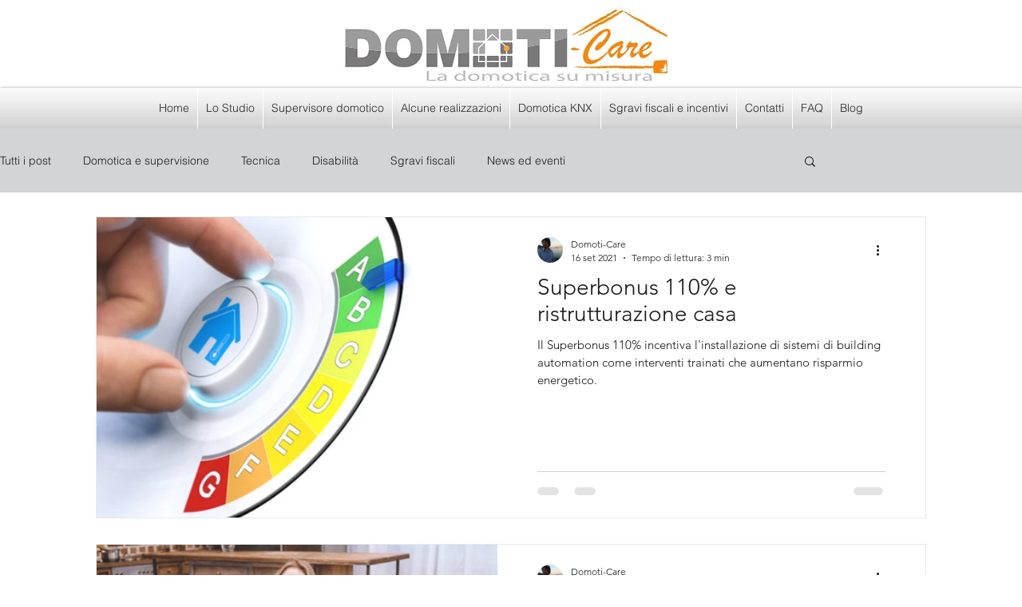

--- FILE ---
content_type: text/css; charset=utf-8
request_url: https://www.domoti-care.it/_serverless/pro-gallery-css-v4-server/layoutCss?ver=2&id=pro-blog&items=0_5272_3399%7C0_7360_4912%7C0_1867_1688%7C0_5831_3887&container=271_1040_1549_720&options=gallerySizeType:px%7CgallerySizePx:1040%7CimageMargin:32%7CisRTL:false%7CtextBoxWidthPercent:50%7CcalculateTextBoxWidthMode:PERCENT%7CgalleryLayout:2%7CtitlePlacement:SHOW_ON_THE_RIGHT%7CnumberOfImagesPerRow:1%7CgridStyle:1%7CcubeRatio:1.3333333333333333
body_size: -176
content:
#pro-gallery-pro-blog [data-hook="item-container"][data-idx="0"].gallery-item-container{opacity: 1 !important;display: block !important;transition: opacity .2s ease !important;top: 0px !important;left: 0px !important;right: auto !important;height: 378px !important;width: 1040px !important;} #pro-gallery-pro-blog [data-hook="item-container"][data-idx="0"] .gallery-item-common-info-outer{height: 100% !important;} #pro-gallery-pro-blog [data-hook="item-container"][data-idx="0"] .gallery-item-common-info{height: 100% !important;width: 536px !important;} #pro-gallery-pro-blog [data-hook="item-container"][data-idx="0"] .gallery-item-wrapper{width: 504px !important;height: 378px !important;margin: 0 !important;} #pro-gallery-pro-blog [data-hook="item-container"][data-idx="0"] .gallery-item-content{width: 504px !important;height: 378px !important;margin: 0px 0px !important;opacity: 1 !important;} #pro-gallery-pro-blog [data-hook="item-container"][data-idx="0"] .gallery-item-hover{width: 504px !important;height: 378px !important;opacity: 1 !important;} #pro-gallery-pro-blog [data-hook="item-container"][data-idx="0"] .item-hover-flex-container{width: 504px !important;height: 378px !important;margin: 0px 0px !important;opacity: 1 !important;} #pro-gallery-pro-blog [data-hook="item-container"][data-idx="0"] .gallery-item-wrapper img{width: 100% !important;height: 100% !important;opacity: 1 !important;} #pro-gallery-pro-blog [data-hook="item-container"][data-idx="1"].gallery-item-container{opacity: 1 !important;display: block !important;transition: opacity .2s ease !important;top: 410px !important;left: 0px !important;right: auto !important;height: 378px !important;width: 1040px !important;} #pro-gallery-pro-blog [data-hook="item-container"][data-idx="1"] .gallery-item-common-info-outer{height: 100% !important;} #pro-gallery-pro-blog [data-hook="item-container"][data-idx="1"] .gallery-item-common-info{height: 100% !important;width: 536px !important;} #pro-gallery-pro-blog [data-hook="item-container"][data-idx="1"] .gallery-item-wrapper{width: 504px !important;height: 378px !important;margin: 0 !important;} #pro-gallery-pro-blog [data-hook="item-container"][data-idx="1"] .gallery-item-content{width: 504px !important;height: 378px !important;margin: 0px 0px !important;opacity: 1 !important;} #pro-gallery-pro-blog [data-hook="item-container"][data-idx="1"] .gallery-item-hover{width: 504px !important;height: 378px !important;opacity: 1 !important;} #pro-gallery-pro-blog [data-hook="item-container"][data-idx="1"] .item-hover-flex-container{width: 504px !important;height: 378px !important;margin: 0px 0px !important;opacity: 1 !important;} #pro-gallery-pro-blog [data-hook="item-container"][data-idx="1"] .gallery-item-wrapper img{width: 100% !important;height: 100% !important;opacity: 1 !important;} #pro-gallery-pro-blog [data-hook="item-container"][data-idx="2"].gallery-item-container{opacity: 1 !important;display: block !important;transition: opacity .2s ease !important;top: 820px !important;left: 0px !important;right: auto !important;height: 378px !important;width: 1040px !important;} #pro-gallery-pro-blog [data-hook="item-container"][data-idx="2"] .gallery-item-common-info-outer{height: 100% !important;} #pro-gallery-pro-blog [data-hook="item-container"][data-idx="2"] .gallery-item-common-info{height: 100% !important;width: 536px !important;} #pro-gallery-pro-blog [data-hook="item-container"][data-idx="2"] .gallery-item-wrapper{width: 504px !important;height: 378px !important;margin: 0 !important;} #pro-gallery-pro-blog [data-hook="item-container"][data-idx="2"] .gallery-item-content{width: 504px !important;height: 378px !important;margin: 0px 0px !important;opacity: 1 !important;} #pro-gallery-pro-blog [data-hook="item-container"][data-idx="2"] .gallery-item-hover{width: 504px !important;height: 378px !important;opacity: 1 !important;} #pro-gallery-pro-blog [data-hook="item-container"][data-idx="2"] .item-hover-flex-container{width: 504px !important;height: 378px !important;margin: 0px 0px !important;opacity: 1 !important;} #pro-gallery-pro-blog [data-hook="item-container"][data-idx="2"] .gallery-item-wrapper img{width: 100% !important;height: 100% !important;opacity: 1 !important;} #pro-gallery-pro-blog [data-hook="item-container"][data-idx="3"]{display: none !important;} #pro-gallery-pro-blog .pro-gallery-prerender{height:1608px !important;}#pro-gallery-pro-blog {height:1608px !important; width:1040px !important;}#pro-gallery-pro-blog .pro-gallery-margin-container {height:1608px !important;}#pro-gallery-pro-blog .pro-gallery {height:1608px !important; width:1040px !important;}#pro-gallery-pro-blog .pro-gallery-parent-container {height:1608px !important; width:1072px !important;}